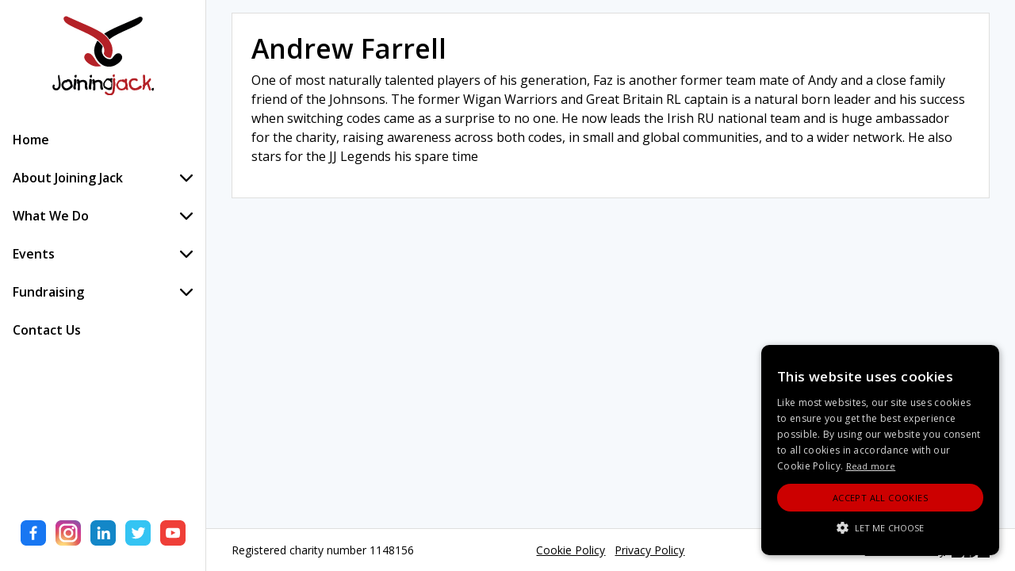

--- FILE ---
content_type: text/html; charset=utf-8
request_url: https://joiningjack.org/about-joining-jack/ambassadors/andrew-farrell/
body_size: 6443
content:


<!DOCTYPE html>
<html class="no-js" lang="en">
<head>
    <meta charset="utf-8"/>
    <meta http-equiv="x-ua-compatible" content="ie=edge">
    <meta name="viewport" content="width=device-width, initial-scale=1.0"/>

    

<title></title>
<meta name="Description" content="" />
<meta name="Name" content="" />
<meta name="Keywords" content="" />

    <link rel="preconnect" href="https://fonts.googleapis.com">
    <link rel="preconnect" crossorigin href="https://fonts.gstatic.com">
    <link rel="stylesheet" href="https://fonts.googleapis.com/css2?family=Open&#x2B;Sans:wght@300;400;600&amp;display=swap">

        <script>(function(w,d,s,l,i){w[l]=w[l]||[];w[l].push({'gtm.start':
				    new Date().getTime(),event:'gtm.js'});var f=d.getElementsByTagName(s)[0],
			    j=d.createElement(s),dl=l!='dataLayer'?'&l='+l:'';j.async=true;j.src=
			    'https://www.googletagmanager.com/gtm.js?id='+i+dl;f.parentNode.insertBefore(j,f);
		    })(window,document,'script','dataLayer','GTM-M34BCK3');</script>

    
    
        <link href="/sc/5312ce24.48596c2a.css.v1" rel="stylesheet">
    
<script type="text/javascript">!function(T,l,y){var S=T.location,k="script",D="instrumentationKey",C="ingestionendpoint",I="disableExceptionTracking",E="ai.device.",b="toLowerCase",w="crossOrigin",N="POST",e="appInsightsSDK",t=y.name||"appInsights";(y.name||T[e])&&(T[e]=t);var n=T[t]||function(d){var g=!1,f=!1,m={initialize:!0,queue:[],sv:"5",version:2,config:d};function v(e,t){var n={},a="Browser";return n[E+"id"]=a[b](),n[E+"type"]=a,n["ai.operation.name"]=S&&S.pathname||"_unknown_",n["ai.internal.sdkVersion"]="javascript:snippet_"+(m.sv||m.version),{time:function(){var e=new Date;function t(e){var t=""+e;return 1===t.length&&(t="0"+t),t}return e.getUTCFullYear()+"-"+t(1+e.getUTCMonth())+"-"+t(e.getUTCDate())+"T"+t(e.getUTCHours())+":"+t(e.getUTCMinutes())+":"+t(e.getUTCSeconds())+"."+((e.getUTCMilliseconds()/1e3).toFixed(3)+"").slice(2,5)+"Z"}(),iKey:e,name:"Microsoft.ApplicationInsights."+e.replace(/-/g,"")+"."+t,sampleRate:100,tags:n,data:{baseData:{ver:2}}}}var h=d.url||y.src;if(h){function a(e){var t,n,a,i,r,o,s,c,u,p,l;g=!0,m.queue=[],f||(f=!0,t=h,s=function(){var e={},t=d.connectionString;if(t)for(var n=t.split(";"),a=0;a<n.length;a++){var i=n[a].split("=");2===i.length&&(e[i[0][b]()]=i[1])}if(!e[C]){var r=e.endpointsuffix,o=r?e.location:null;e[C]="https://"+(o?o+".":"")+"dc."+(r||"services.visualstudio.com")}return e}(),c=s[D]||d[D]||"",u=s[C],p=u?u+"/v2/track":d.endpointUrl,(l=[]).push((n="SDK LOAD Failure: Failed to load Application Insights SDK script (See stack for details)",a=t,i=p,(o=(r=v(c,"Exception")).data).baseType="ExceptionData",o.baseData.exceptions=[{typeName:"SDKLoadFailed",message:n.replace(/\./g,"-"),hasFullStack:!1,stack:n+"\nSnippet failed to load ["+a+"] -- Telemetry is disabled\nHelp Link: https://go.microsoft.com/fwlink/?linkid=2128109\nHost: "+(S&&S.pathname||"_unknown_")+"\nEndpoint: "+i,parsedStack:[]}],r)),l.push(function(e,t,n,a){var i=v(c,"Message"),r=i.data;r.baseType="MessageData";var o=r.baseData;return o.message='AI (Internal): 99 message:"'+("SDK LOAD Failure: Failed to load Application Insights SDK script (See stack for details) ("+n+")").replace(/\"/g,"")+'"',o.properties={endpoint:a},i}(0,0,t,p)),function(e,t){if(JSON){var n=T.fetch;if(n&&!y.useXhr)n(t,{method:N,body:JSON.stringify(e),mode:"cors"});else if(XMLHttpRequest){var a=new XMLHttpRequest;a.open(N,t),a.setRequestHeader("Content-type","application/json"),a.send(JSON.stringify(e))}}}(l,p))}function i(e,t){f||setTimeout(function(){!t&&m.core||a()},500)}var e=function(){var n=l.createElement(k);n.src=h;var e=y[w];return!e&&""!==e||"undefined"==n[w]||(n[w]=e),n.onload=i,n.onerror=a,n.onreadystatechange=function(e,t){"loaded"!==n.readyState&&"complete"!==n.readyState||i(0,t)},n}();y.ld<0?l.getElementsByTagName("head")[0].appendChild(e):setTimeout(function(){l.getElementsByTagName(k)[0].parentNode.appendChild(e)},y.ld||0)}try{m.cookie=l.cookie}catch(p){}function t(e){for(;e.length;)!function(t){m[t]=function(){var e=arguments;g||m.queue.push(function(){m[t].apply(m,e)})}}(e.pop())}var n="track",r="TrackPage",o="TrackEvent";t([n+"Event",n+"PageView",n+"Exception",n+"Trace",n+"DependencyData",n+"Metric",n+"PageViewPerformance","start"+r,"stop"+r,"start"+o,"stop"+o,"addTelemetryInitializer","setAuthenticatedUserContext","clearAuthenticatedUserContext","flush"]),m.SeverityLevel={Verbose:0,Information:1,Warning:2,Error:3,Critical:4};var s=(d.extensionConfig||{}).ApplicationInsightsAnalytics||{};if(!0!==d[I]&&!0!==s[I]){var c="onerror";t(["_"+c]);var u=T[c];T[c]=function(e,t,n,a,i){var r=u&&u(e,t,n,a,i);return!0!==r&&m["_"+c]({message:e,url:t,lineNumber:n,columnNumber:a,error:i}),r},d.autoExceptionInstrumented=!0}return m}(y.cfg);function a(){y.onInit&&y.onInit(n)}(T[t]=n).queue&&0===n.queue.length?(n.queue.push(a),n.trackPageView({})):a()}(window,document,{
src: "https://js.monitor.azure.com/scripts/b/ai.2.min.js", // The SDK URL Source
crossOrigin: "anonymous", 
cfg: { // Application Insights Configuration
    connectionString: 'InstrumentationKey=7998345a-1394-4122-aa74-a625b64ec163'
}});</script></head>

<body>
    <noscript>
        <iframe src="https://www.googletagmanager.com/ns.html?id=GTM-M34BCK3"
                height="0" width="0" style="display:none;visibility:hidden">
        </iframe>
    </noscript>


<header>
	<a href="/">
		<img src="/content/images/joining-jack.svg" class="logo d-none d-lg-block" alt="Joining Jack Logo">
	</a>

	<nav class="navbar navbar-expand-lg navbar-light" >
				
		<button class="navbar-toggler collapsed" type="button" data-bs-toggle="collapse" data-bs-target="#main-nav" aria-controls="navigation" aria-expanded="false" aria-label="Toggle navigation">
			<span class="toggler-icon top-bar"></span>
			<span class="toggler-icon middle-bar"></span>
			<span class="toggler-icon bottom-bar"></span>
		</button>

		<a href="index.html">
			<img src="/content/images/joining-jack-alt.svg" class="logo d-block d-lg-none" alt="Joining Jack Logo">
		</a>				
				
		<div id="main-nav" class="collapse navbar-collapse flex-column">
					
			<ul class="navbar-nav flex-column w-100">
                            <li class="nav-item">
                                <a class="nav-link" href="/home/">
                                    Home
                                </a>
                            </li>
                            <li class="nav-item js-parent-link">
                                <a href="#AboutJoiningJack" class="nav-link" data-bs-toggle="collapse" aria-expanded="false" aria-controls="AboutJoiningJack">
                                    About Joining Jack
									<img src="/content/images/icons/chevron-down.svg" class="icon icon-collapse ms-auto" width="16" />
                                </a>
									<div class="collapse" id="AboutJoiningJack" data-bs-parent="#main-nav">
										<ul class="nav sub-nav flex-column">
												<li class="nav-item">
													<a href="/about-joining-jack/about-jack/" class="nav-link">About Jack</a>
												</li>
												<li class="nav-item">
													<a href="/about-joining-jack/about-duchenne/" class="nav-link">About Duchenne</a>
												</li>
												<li class="nav-item">
													<a href="/about-joining-jack/duchenne-uk/" class="nav-link">Duchenne UK</a>
												</li>
												<li class="nav-item">
													<a href="/about-joining-jack/ambassadors/" class="nav-link">Ambassadors</a>
												</li>
												<li class="nav-item">
													<a href="/about-joining-jack/blog/" class="nav-link">Blog</a>
												</li>
												<li class="nav-item">
													<a href="/about-joining-jack/news/" class="nav-link">News</a>
												</li>
												<li class="nav-item">
													<a href="/about-joining-jack/partners/" class="nav-link">Partners</a>
												</li>
										</ul>
									</div>
                            </li>
                            <li class="nav-item js-parent-link">
                                <a href="#WhatWeDo" class="nav-link" data-bs-toggle="collapse" aria-expanded="false" aria-controls="WhatWeDo">
                                    What We Do
									<img src="/content/images/icons/chevron-down.svg" class="icon icon-collapse ms-auto" width="16" />
                                </a>
									<div class="collapse" id="WhatWeDo" data-bs-parent="#main-nav">
										<ul class="nav sub-nav flex-column">
												<li class="nav-item">
													<a href="/what-we-do/where-our-funds-go/" class="nav-link">Where Our Funds Go</a>
												</li>
												<li class="nav-item">
													<a href="/what-we-do/dmd-care-uk/" class="nav-link">DMD Care UK</a>
												</li>
												<li class="nav-item">
													<a href="/what-we-do/dmd-hub/" class="nav-link">DMD Hub</a>
												</li>
												<li class="nav-item">
													<a href="/what-we-do/impact-reports/" class="nav-link">Impact Reports</a>
												</li>
												<li class="nav-item">
													<a href="/what-we-do/patient-advocacy/" class="nav-link">Patient Advocacy</a>
												</li>
												<li class="nav-item">
													<a href="/what-we-do/research/" class="nav-link">Research</a>
												</li>
												<li class="nav-item">
													<a href="/what-we-do/research-reports/" class="nav-link">Research Reports</a>
												</li>
										</ul>
									</div>
                            </li>
                            <li class="nav-item js-parent-link">
                                <a href="#Events" class="nav-link" data-bs-toggle="collapse" aria-expanded="false" aria-controls="Events">
                                    Events
									<img src="/content/images/icons/chevron-down.svg" class="icon icon-collapse ms-auto" width="16" />
                                </a>
									<div class="collapse" id="Events" data-bs-parent="#main-nav">
										<ul class="nav sub-nav flex-column">
												<li class="nav-item">
													<a href="/events/our-events/" class="nav-link">Our Events</a>
												</li>
												<li class="nav-item">
													<a href="/events/wigan-10k/" class="nav-link">Wigan 10k</a>
												</li>
												<li class="nav-item">
													<a href="/events/run-wigan-festival/" class="nav-link">Run Wigan Festival</a>
												</li>
												<li class="nav-item">
													<a href="/events/wigan-bike-ride/" class="nav-link">Wigan Bike Ride</a>
												</li>
												<li class="nav-item">
													<a href="/events/emirates-dubai-7s/" class="nav-link">Emirates Dubai 7s</a>
												</li>
										</ul>
									</div>
                            </li>
                            <li class="nav-item js-parent-link">
                                <a href="#Fundraising" class="nav-link" data-bs-toggle="collapse" aria-expanded="false" aria-controls="Fundraising">
                                    Fundraising
									<img src="/content/images/icons/chevron-down.svg" class="icon icon-collapse ms-auto" width="16" />
                                </a>
									<div class="collapse" id="Fundraising" data-bs-parent="#main-nav">
										<ul class="nav sub-nav flex-column">
												<li class="nav-item">
													<a href="/fundraising/fundraise-for-joining-jack/" class="nav-link">Fundraise for Joining Jack</a>
												</li>
												<li class="nav-item">
													<a href="/fundraising/donate/" class="nav-link">Donate</a>
												</li>
												<li class="nav-item">
													<a href="https://admdirect.co.uk/joining-jack/" class="nav-link" target="_blank">Merchandise</a>
												</li>
												<li class="nav-item">
													<a href="/fundraising/our-fundraisers/" class="nav-link">Our Fundraisers</a>
												</li>
										</ul>
									</div>
                            </li>
                            <li class="nav-item">
                                <a class="nav-link" href="/contact-us/">
                                    Contact Us
                                </a>
                            </li>
				<li class="d-block d-lg-none"><hr class="dropdown-divider"></li>
				<li class="nav-item d-block d-lg-none my-3">
						<ul class="list-unstyled list-inline text-center">
								<li class="list-inline-item">
									<a target="_blank" href="https://www.facebook.com/279716608780810" title="Facebook">
										<img src="/media/d2mng1gi/facebook.svg" class="icon icon-md" alt="Facebook">
									</a>
								</li>
								<li class="list-inline-item">
									<a target="_blank" href="https://www.instagram.com/joiningjack/" title="Instagram">
										<img src="/media/hzqn5gki/instagram.svg" class="icon icon-md" alt="Instagram">
									</a>
								</li>
								<li class="list-inline-item">
									<a target="_blank" href="https://www.linkedin.com/company/joining-jack-10" title="LinkedIn">
										<img src="/media/4syjxjgb/linkedin.svg" class="icon icon-md" alt="LinkedIn">
									</a>
								</li>
								<li class="list-inline-item">
									<a target="_blank" href="https://twitter.com/alljoinjack" title="Twitter">
										<img src="/media/435nkyhl/twitter.svg" class="icon icon-md" alt="Twitter">
									</a>
								</li>
								<li class="list-inline-item">
									<a target="_blank" href="https://www.youtube.com/channel/UCQD1rQcEMcvDTYARjjY1Grg" title="YouTube">
										<img src="/media/qkmbqaf4/youtube.svg" class="icon icon-md" alt="Youtube">
									</a>
								</li>
						</ul>
				</li>
			</ul>
		</div>				
	</nav>

	<div class="mt-auto my-3 d-none d-lg-block">
			<ul class="list-unstyled list-inline text-center">
					<li class="list-inline-item">
						<a target="_blank" href="https://www.facebook.com/279716608780810" title="Facebook">
							<img src="/media/d2mng1gi/facebook.svg" class="icon icon-md" alt="Facebook">
						</a>
					</li>
					<li class="list-inline-item">
						<a target="_blank" href="https://www.instagram.com/joiningjack/" title="Instagram">
							<img src="/media/hzqn5gki/instagram.svg" class="icon icon-md" alt="Instagram">
						</a>
					</li>
					<li class="list-inline-item">
						<a target="_blank" href="https://www.linkedin.com/company/joining-jack-10" title="LinkedIn">
							<img src="/media/4syjxjgb/linkedin.svg" class="icon icon-md" alt="LinkedIn">
						</a>
					</li>
					<li class="list-inline-item">
						<a target="_blank" href="https://twitter.com/alljoinjack" title="Twitter">
							<img src="/media/435nkyhl/twitter.svg" class="icon icon-md" alt="Twitter">
						</a>
					</li>
					<li class="list-inline-item">
						<a target="_blank" href="https://www.youtube.com/channel/UCQD1rQcEMcvDTYARjjY1Grg" title="YouTube">
							<img src="/media/qkmbqaf4/youtube.svg" class="icon icon-md" alt="Youtube">
						</a>
					</li>
			</ul>
	</div>

</header>

<main>
    



<section>
    <div class="container-fluid">
        <div class="row pt-3">
            <div class="col">
                <div class="bg-light border-medium-grey">
                    <div class="umb-block-list">


<div class="p-3 p-lg-4">
	<h1>Andrew Farrell</h1>
<p>One of most naturally talented players of his generation, Faz is another former team mate of Andy and a close family friend of the Johnsons. The former Wigan Warriors and Great Britain RL captain is a natural born leader and his success when switching codes came as a surprise to no one. He now leads the Irish RU national team and is huge ambassador for the charity, raising awareness across both codes, in small and global communities, and to a wider network. He also stars for the JJ Legends his spare time</p>
</div>
</div>

                </div>
            </div>
        </div>
    </div>
</section>
</main>


<footer>
	<div class="container-fluid">
		<div class="row py-3">
			<div class="col-12 col-sm-4 text-center text-sm-start">
				<p>Registered charity number 1148156</p>
			</div>
			<div class="col-12 col-sm-4">
				<ul class="list-unstyled list-inline text-center mb-0">
							<li class="list-inline-item"><a href="/cookie-policy/">Cookie Policy</a></li>
							<li class="list-inline-item"><a href="/privacy-policy/">Privacy Policy</a></li>
				</ul>
			</div>
			<div class="col-12 col-sm-4 text-center text-sm-end">
				<p>
					<a href="https://www.bd2.co.uk" target="_blank">
						Site donated by<svg xmlns="http://www.w3.org/2000/svg" version="1.1" viewBox="0 0 259.9 86.2" height="16" class="ms-2"><path d="M81.9 20.5C81.9 9.2 72.7 0 61.4 0H0v40.9h61.4c11.3 0 20.5-9.2 20.5-20.5M81.9 65.7c0-11.3-9.2-20.5-20.5-20.5H0v40.9h61.4c11.3 0 20.5-9.2 20.5-20.5M259.9 20.5c0-11.3-9.2-20.5-20.5-20.5H178v40.9h61.4c11.3 0 20.5-9.2 20.5-20.5M85.9 0h40.9v85.9H85.9zM173.9 43c0-23.8-19.2-43-42.9-43v85.9c23.7 0 43-19.2 43-43M259.9 85.9V45H219c-22.6 0-40.9 18.3-40.9 40.9H260Z" style="fill:#000000"></path></svg>
					</a>
				</p>
			</div>
		</div>
	</div>
</footer>



    <script src="/sc/897811d4.14b78cd7.8b0c3e37.js.v1"></script>

<script>
			$(function(){
			  var current_page_URL = location.href;
			  $('.nav-link').each(function() {
				 if ($(this).attr("href") !== "#") {
				   var target_URL = $(this).prop("href");
				   if (target_URL == current_page_URL) {
					  $('.nav-link').removeClass('active');
					  $(this).addClass('active');
					  $(this).closest('.js-parent-link').find('.nav-link').attr('aria-expanded', true);
					  $(this).closest('.collapse').addClass('show');
					  return false;
				   }
				 }
			  });
			});
		</script>

</body>
</html>

--- FILE ---
content_type: image/svg+xml
request_url: https://joiningjack.org/media/hzqn5gki/instagram.svg
body_size: 1376
content:
<svg version="1.1" id="Layer_1" xmlns="http://www.w3.org/2000/svg" x="0" y="0" viewBox="0 0 64 64" xml:space="preserve"><style>.st1{fill:#fff}</style><radialGradient id="SVGID_1_" cx="217.174" cy="-123.783" r="5.965" gradientTransform="matrix(14.2175 0 0 -14.2171 -3068.921 -1690.884)" gradientUnits="userSpaceOnUse"><stop offset=".097" stop-color="#ffd87a"/><stop offset=".143" stop-color="#fcce78"/><stop offset=".226" stop-color="#f5b471"/><stop offset=".338" stop-color="#eb8d65"/><stop offset=".449" stop-color="#e36058"/><stop offset=".679" stop-color="#cd3694"/><stop offset="1" stop-color="#6668b0"/></radialGradient><path d="M64 49.4C64 57.5 57.5 64 49.4 64H14.6C6.5 64 0 57.5 0 49.4V14.6C0 6.6 6.6 0 14.6 0h34.5C57.4 0 64 6.6 64 14.8v34.6z" fill="url(#SVGID_1_)"/><path class="st1" d="M40.9 8.8H23.1c-7.9 0-14.3 6.4-14.3 14.3v17.8c0 7.9 6.4 14.3 14.3 14.3h17.8c7.9 0 14.3-6.4 14.3-14.3V23.1c0-7.9-6.4-14.3-14.3-14.3zm9.8 30.4c0 6.4-5.2 11.5-11.5 11.5H24.8c-6.4 0-11.5-5.2-11.5-11.5V24.8c0-6.4 5.2-11.5 11.5-11.5h14.4c6.4 0 11.5 5.2 11.5 11.5v14.4z"/><path class="st1" d="M32.6 19.9c-6.8 0-12.2 5.5-12.2 12.2 0 6.7 5.5 12.2 12.2 12.2 6.7 0 12.2-5.5 12.2-12.2 0-6.8-5.4-12.2-12.2-12.2zm0 19.5c-4.1 0-7.4-3.3-7.4-7.3s3.3-7.4 7.4-7.4c4 0 7.3 3.3 7.3 7.4.1 4-3.2 7.3-7.3 7.3zm14.5-19.7c0 1.7-1.4 3.1-3.1 3.1-1.7 0-3.1-1.4-3.1-3.1s1.4-3.1 3.1-3.1 3.1 1.4 3.1 3.1z"/></svg>

--- FILE ---
content_type: image/svg+xml
request_url: https://joiningjack.org/content/images/joining-jack-alt.svg
body_size: 6679
content:
<svg version="1.1" id="Layer_1" xmlns="http://www.w3.org/2000/svg" x="0" y="0" viewBox="0 0 257 54" xml:space="preserve"><style>.st0{fill:#b42127}.st1{fill:#020203}</style><path class="st0" d="M157.6 6.2c-.5 1-1.3 1.5-2.2 1.5-.7 0-1.4-.5-2.1-1.5-.7-1-1-1.9-1-2.5 0-.7.5-1.5 1.6-2.2 1.1-.7 2-1.1 2.9-1.1.7 0 1.1.4 1.3 1.2.1.3.1.9.1 1.5 0 1.3-.2 2.3-.6 3.1z"/><path class="st1" d="M151.5 21.5v-1.9l-.1-1.3-.1-1.3-.2-1.5.4-2c.5-.7.9-2.7.7-2.9-1-.9-2.8-.1-3.7-.1-.5 0-2.1.5-2.4 1-.7-.3-1.5-.6-2.3-.8-.7-.1-1.6-.2-2.5-.2-1.3 0-2.4.2-3.4.6-1 .4-1.8 1-2.2 1.8-1.4 1.8-2.9 3.6-4.4 5.4-1.8 2.3-2.6 4.8-2.6 7.4 0 2.2.4 4.3 1.3 6.4.8 2.1 1.8 3.3 2.9 3.7 1.4.7 2.7 1.4 4.2 2.2 2.8 1.4 5 2.2 6.6 2.2 1.4 0 2.7-.3 4.2-.8.9-.3 1.8-.7 2.4-1.1l.3-.5.1-.8v-.9l.1-1.4.1-2.2.3-2.1.4-2.4.1-2.3-.3-2 .1-2.2zm-2.3 4.1c-.1 2.3-.1 4-.1 5.1-.6 1.2-1.5 2.1-2.8 2.9-1.3.8-2.7 1.2-4.1 1.2-1.2 0-2.6-.5-4.1-1.5-1.7-1.1-2.9-1.7-3.4-1.8-.8-.2-1.4-.9-1.8-2-.4-1.1-.6-2.3-.6-3.6 0-2.2.9-4.6 2.9-7.1 1.8-2.4 3.4-3.6 4.7-3.6.6 0 1.3.2 2.2.6.9.4 1.7.4 2.6 1 .8.9 1.3.7 1.9 1.9.4.7 1 1.4 1.8 1.8.4.2.5 1.7.9 1.4 0 .6 0 1.4-.1 3.7zM18.6 36c-2.1 3.2-4.9 4.8-8.7 4.8-3.3 0-5.8-1-7.6-3C.9 36.1.2 34.2.2 31.9c0-1.4.2-2.6.6-3.6.6-1.4 1.5-2.1 2.7-2.1.7 0 1.4.2 1.8.7.5.5.7 1.2.7 1.9 0 .5-.1 1.1-.4 1.8-.4 1-.6 1.6-.6 1.7 0 1 .5 1.8 1.4 2.5 1 .7 2.1 1.1 3.3 1.1 4.4 0 6.6-3.8 6.6-11.3 0-2.2-.5-6.2-1.3-11.7-.5-2.9-.7-5.2-.7-7 0-1.1.2-2.1.6-2.8.5-.7.9-1.1 1.4-1.1.4 0 .8.2 1.1.5.3.3.5.7.5 1.3 0 .5.7 4.9 2.1 13.3.7 4.2 1 7.7 1 10.4 0 3.1-.8 5.9-2.4 8.5zm27.7.6c-4.1 3.1-8 4.6-11.7 4.6-3 0-5.7-1.6-8.2-4.8-2.3-2.9-3.4-5.6-3.4-8.3 0-3.7 1.1-6.8 3.4-9.3 2.2-2.5 5-3.8 8.3-3.8h1.1c.2-.6.7-1.2 1.6-1.6.9-.5 1.8-.7 2.7-.7 2.2 0 4.4.9 6.5 2.8 2.3 2.1 3.4 4.5 3.4 7.2 0 .9.3 2.1.9 3.6.6 1.5 1 2.6 1 3.2 0 1.9-1.9 4.3-5.6 7.1zm-.8-10.3c-.2-.7-.3-1.3-.5-1.7-.5-2.3-1.1-3.8-1.6-4.5-.6-.7-2-1.4-4.1-2.1-.2.7-.7 1.4-1.7 2-1 .6-2.1.9-3.2.9-1.4 0-2.8.4-3.9 1.3-1.6 1.2-2.4 3-2.4 5.4 0 2 .8 3.9 2.4 5.6 1.6 1.7 3.2 2.6 4.8 2.6 1.9 0 4.2-.9 6.8-2.7 2.6-1.8 3.9-3.4 3.9-4.7 0-.3-.1-1-.5-2.1zm15.2-3.5c-1 4.9-1.5 8-1.5 9.3 0 .5.1 1.2.3 2.1.2.9.3 1.5.3 2.2 0 .7-.3 1.3-.9 1.7-.6.5-1.3.7-2 .7-1.3 0-2.2-.6-2.8-1.7-.6-1.1-.9-2.5-.9-4 0-1 .4-3.7 1.2-8.4.4-2.4.7-4.2.6-5.6l-.2-3.4c-.1-1.3.3-2.3.9-2.9.6-.6 1.3-.9 2.1-.9 1.3 0 2.2.6 2.8 1.7.5.9.7 2.1.7 3.5 0 1.7-.2 3.6-.6 5.7zm.2-15.2c-.5 1-1.3 1.5-2.2 1.5-.7 0-1.4-.5-2.1-1.5-.7-1-1-1.9-1-2.5 0-.7.5-1.5 1.6-2.2 1.1-.7 2-1.1 2.9-1.1.7 0 1.1.4 1.3 1.2.1.3.1.9.1 1.5-.1 1.3-.2 2.3-.6 3.1zm28 31.2c-.5.6-1.2.9-2.1.9-1.5 0-2.8-1-3.6-3-.6-1.6-1-3.5-1-5.9 0-.6.1-1.6.1-3 .1-1.5.1-2.5.1-3 0-1.5-.5-2.7-1.5-3.7s-2.3-1.5-4-1.5c-2.3 0-4.7.9-7.3 2.7.1.9.1 1.7.1 2.3.1 4.2.2 6.9.2 8.1 0 3-.1 4.9-.1 5.5-.2 1.9-1.1 2.8-2.7 2.8-.9 0-1.5-.1-2.1-.4-.6-.3-.9-.7-.9-1.4 0-.2.1-1.9.4-5.3.2-1.9.2-3.5.2-4.8 0-.7 0-1.5-.1-2.4-.1-.9-.1-1.8-.2-2.6-.4 0-.8-.2-1.2-.5-.6-.4-.9-.9-.9-1.4 0-.6.1-1.1.4-1.5.3-.4.5-.7.6-1-.1-.3-.3-.9-.6-1.5-.5-1.3-.7-2.1-.7-2.5 0-.7.3-1.4.9-2.1.6-.7 1.3-1 2.1-1 1 0 1.8.5 2.6 1.5.6.7 1 1.7 1.2 2.7 2.9-1.5 6-2.3 9-2.3s5.5.8 7.3 2.3c2 1.8 3 4.4 3 7.9 0 .6-.1 1.3-.1 2.1s-.1 1.7-.1 2.5c0 .9.2 1.9.5 2.9.7 2.5 1.1 3.8 1.1 4.1.2 1.2-.1 2-.6 2.5zm10.6-16c-1 4.9-1.5 8-1.5 9.3 0 .5.1 1.2.3 2.1.2.9.3 1.5.3 2.2 0 .7-.3 1.3-.9 1.7-.6.5-1.3.7-2 .7-1.3 0-2.2-.6-2.8-1.7-.6-1.1-.9-2.5-.9-4 0-1 .4-3.7 1.2-8.4.4-2.4.7-4.2.6-5.6l-.2-3.4c-.1-1.3.3-2.3.9-2.9.6-.6 1.3-.9 2.1-.9 1.3 0 2.2.6 2.8 1.7.5.9.7 2.1.7 3.5.1 1.7-.1 3.6-.6 5.7zm.2-15.2c-.5 1-1.3 1.5-2.2 1.5-.7 0-1.4-.5-2.1-1.5-.7-1-1-1.9-1-2.5 0-.7.5-1.5 1.6-2.2 1.1-.7 2-1.1 2.9-1.1.7 0 1.1.4 1.3 1.2.1.3.1.9.1 1.5 0 1.3-.2 2.3-.6 3.1zm28.1 31.2c-.5.6-1.2.9-2.1.9-1.5 0-2.8-1-3.6-3-.6-1.6-1-3.5-1-5.9 0-.6.1-1.6.1-3 .1-1.5.1-2.5.1-3 0-1.5-.5-2.7-1.5-3.7s-2.3-1.5-4-1.5c-2.3 0-4.7.9-7.3 2.7.1.9.1 1.7.1 2.3.1 4.2.2 6.9.2 8.1 0 3-.1 4.9-.1 5.5-.2 1.9-1.1 2.8-2.7 2.8-.9 0-1.5-.1-2.1-.4-.6-.3-.9-.7-.9-1.4 0-.2.1-1.9.4-5.3.2-1.9.2-3.5.2-4.8 0-.7 0-1.5-.1-2.4-.1-.9-.1-1.8-.2-2.6-.4 0-.8-.2-1.2-.5-.6-.4-.9-.9-.9-1.4 0-.6.1-1.1.4-1.5.3-.4.5-.7.6-1-.1-.3-.3-.9-.6-1.5-.5-1.3-.7-2.1-.7-2.5 0-.7.3-1.4.9-2.1.6-.7 1.3-1 2.1-1 1 0 1.8.5 2.6 1.5.6.7 1 1.7 1.2 2.7 2.9-1.5 6-2.3 9-2.3s5.5.8 7.3 2.3c2 1.8 3 4.4 3 7.9 0 .6-.1 1.3-.1 2.1s-.1 1.7-.1 2.5c0 .9.2 1.9.5 2.9.7 2.5 1.1 3.8 1.1 4.1.1 1.2-.2 2-.6 2.5z"/><path class="st0" d="M153 14c0-.4 0-.7.1-.6.4-1.4.7-2.2.8-2.4.4-.7 1.1-1.1 2.2-1.1.9 0 1.6.3 2.2.9.7.6 1 1.4 1 2.4 0 .5-.1 1.1-.3 1.9-.3 1.1-.6 2.2-.6 3 .1.2.3 1 .7 2.7.3 1.2.5 2.4.5 3.7 0 1.9-.2 3.7-.5 5.4-.1.3-.1.7-.3 1.2-.3 3.1-.5 6.4-.9 9.5-.5 4-1.6 7.1-3.2 9.1-2.1 2.7-5.2 4.1-9.3 4.1-2.7 0-5.5-.8-8.4-2.5-2.9-1.7-4.3-3.2-4.3-4.5 0-.5.2-1.1.7-1.9.5-.7 1.1-1.1 1.8-1.1.5 0 1.7.9 3.7 2.6 2 1.8 4.1 2.6 6.4 2.6 2.3 0 4.2-.9 5.4-2.7 1.3-1.8 1.9-4.8 1.9-8.8-.3.2.3-1.9 0-1.7l.3-3.5.2-1.3.4-2.2.2-3.1-.3-2.1v-3l-.1-2.4-.4-2 .1-2.2zm36.1 26.1c-.9 0-1.5-.3-2-1-.1-.2-.5-.9-1-2.2-1.2 1.2-2.8 2.1-4.8 2.9-2 .7-4.1 1.1-6.1 1.1-4.5 0-8.1-1.9-10.7-5.6-2-2.8-3-5.6-3-8.2 0-.4.1-.7.1-1.1.1-.3.2-.7.4-1 1.5-2.7 3-5.4 4.6-8.1 2.2-2 5.1-3 8.8-3h1.4c.2-.2.5-.3.7-.6.3-.2.6-.3.9-.3.6 0 1.3.2 2.1.5s1.6.8 2.5 1.4l.4-1.7c.3-1.3 1.2-1.9 2.7-1.9.7 0 1.4.2 2.2.7.7.5 1.1 1 1.1 1.8 0 .6-.2 1.7-.6 3-.2.6-.3 1.2-.3 1.7 0 .9.3 2.4 1.1 4.6.7 2.2 1.1 4 1.1 5.2 0 .9-.2 2.2-.5 3.9.3.9.6 1.5.7 2.1.5 1.5.7 2.9.7 3.8.2 1.3-.7 2-2.5 2zm-5.1-17c-.6-1.7-1.1-2.6-1.5-2.6-.1 0-.3.1-.8.2s-.8.2-1.1.2c-1.1-.6-2.2-1.3-3.2-1.8s-1.8-.8-2.5-.8c-1.4 0-2.8.4-4.2 1.3-1.4.9-2.4 1.9-2.8 3.4-.1.3-.4.9-.9 1.7-.5.8-.7 1.5-.7 2.1 1.4 6.5 4.3 9.8 8.8 9.8 2.7 0 5.1-1 7.1-3 1.8-1.8 2.7-3.7 2.7-5.6-.1-1.6-.4-3.2-.9-4.9zm37.3 14.5c-3.9 2.1-8.4 3.2-13.4 3.2-4.1 0-7.5-1.8-10.4-5.4-2.7-3.4-4.1-7.1-4.1-11.2 0-4 1.1-7.1 3.3-9.6 2.6-2.9 6.4-4.3 11.3-4.3 2.2 0 4.1.5 5.7 1.3 1.7.9 2.5 2 2.5 3.4 0 .7-.3 1.3-.8 1.8-.6.5-1.2.8-1.8.8-.3 0-1.4-.5-3.2-1.4-1-.5-1.8-.7-2.4-.7-3.1 0-5.4.7-6.8 2.2-1.5 1.5-2.2 3.7-2.2 6.5 0 2.4.7 4.7 2.3 6.9 2 2.8 4.7 4.2 8.1 4.2 3.2 0 6-1.1 8.4-3.2 2.4-2.1 4.2-3.2 5.3-3.2.9 0 1.7.3 2.3.9.6.6 1 1.3 1 2.2 0 1.9-1.8 3.7-5.1 5.6zm25.5-19c-.7.9-1.7 2.1-3.1 3.6l5.7 15.8c.1.2.1.5.1.9 0 .6-.2 1.1-.7 1.5-.5.5-1.1.7-1.8.7-.5 0-1-.2-1.4-.5-.5-.5-1-1.3-1.4-2.4l-4.4-12.4-4.7 3.9c-.6 3-1 5.1-1.4 6.1-.9 2.5-2.1 3.8-3.6 3.8-.5 0-.9-.2-1.3-.7-.3-.5-.5-1-.5-1.4 0-.6.2-1.7.6-3.1.4-1.4.6-2.3.6-2.8-.5-.6-.7-1.4-.7-2.6 0-.6.1-1.2.3-1.8.2-.6.6-1.1 1-1.7 0-1.8-.1-4.8-.2-8.8-.2-4.1-.4-8.2-.6-12.5-.1-.9.2-1.5.7-2 .5-.5 1.1-.7 1.8-.7s1.4.2 1.9.6c.6.5.8 1 .9 1.8.1 2.2.3 5 .4 8.5.2 3.5.2 6.9.2 10.1 3.3-2.6 5.8-5.1 7.6-7.5 2.3-2.9 3.8-4.4 4.4-4.4.7 0 1.3.2 1.8.7.5.5.7 1.1.7 2 0 1.1-.9 2.8-2.9 5.3z"/><path class="st1" d="M256.2 40.4c-.5 1-1.3 1.5-2.2 1.5-.7 0-1.4-.5-2.1-1.5-.7-1-1-1.9-1-2.5 0-.7.5-1.5 1.6-2.2 1.1-.7 2-1.1 2.9-1.1.7 0 1.1.4 1.3 1.2.1.3.1.9.1 1.5-.1 1.3-.2 2.3-.6 3.1z"/></svg>

--- FILE ---
content_type: image/svg+xml
request_url: https://joiningjack.org/media/435nkyhl/twitter.svg
body_size: 835
content:
<svg xmlns="http://www.w3.org/2000/svg" viewBox="0 0 64 64"><path d="M64 49.6c0 8-6.4 14.4-14.4 14.4H14.4C6.4 64 0 57.6 0 49.6V14.4C0 6.4 6.4 0 14.4 0h35.3C57.6 0 64 6.4 64 14.4v35.2z" fill="#34c4f3"/><path d="M26 40.1c-3.8-.1-6.1-2.8-6.8-5 1 .2 2.1.2 3.1-.1h.1c-2-.5-3.6-1.6-4.7-3.3-.7-1.2-1.1-2.5-1.1-3.9 1 .5 2.1.9 3.2.9-1.5-1.1-2.6-2.6-3-4.4s-.1-3.6.8-5.3c3.9 4.6 8.9 7.2 15 7.6 0-.3-.1-.5-.1-.8-.2-1.7.1-3.3 1.1-4.8 1.2-1.8 2.8-3 4.9-3.3 2.5-.4 4.6.3 6.4 2 .1.1.2.1.4.1 1.5-.3 2.9-.9 4.2-1.6h.1c-.6 1.7-1.6 3-3.1 4 1.4-.1 2.8-.5 4-1.1-.3.4-.5.7-.8 1.1-.8 1-1.7 1.8-2.7 2.5-.1.1-.1.1-.1.2 0 1.1 0 2.2-.1 3.2-.3 2.3-.9 4.4-1.9 6.5-1 2.1-2.3 4-3.9 5.7-2.8 2.9-6.1 4.7-10 5.6-1.3.3-2.7.4-4 .5-4.2.1-8.1-.9-11.6-3.1-.1 0-.1-.1-.2-.1 2.5.3 4.9 0 7.3-1 1.3-.5 2.5-1.2 3.5-2.1z" fill-rule="evenodd" clip-rule="evenodd" fill="#fff"/></svg>

--- FILE ---
content_type: image/svg+xml
request_url: https://joiningjack.org/media/qkmbqaf4/youtube.svg
body_size: 520
content:
<svg xmlns="http://www.w3.org/2000/svg" viewBox="0 0 64 64"><path d="M64 49.6c0 8-6.4 14.4-14.4 14.4H14.4C6.4 64 0 57.6 0 49.6V14.4C0 6.4 6.4 0 14.4 0h35.3C57.6 0 64 6.4 64 14.4v35.2z" fill="#ef3f38"/><path d="M17.8 43.8c-1.4-.5-2.3-1.3-2.8-2.7-1.2-3.3-1.5-17 .8-19.7.8-.9 1.8-1.5 3-1.6 6.2-.7 25.3-.6 27.5.2 1.3.5 2.2 1.3 2.7 2.6 1.3 3.4 1.3 15.7-.2 19-.4.9-1.1 1.5-1.9 2-2.4 1.2-26.1 1.2-29.1.2zm9.8-6.4c3.7-1.9 7.4-3.8 11.1-5.8-3.7-2-7.4-3.9-11.1-5.8v11.6z" fill-rule="evenodd" clip-rule="evenodd" fill="#fff"/></svg>

--- FILE ---
content_type: image/svg+xml
request_url: https://joiningjack.org/media/d2mng1gi/facebook.svg
body_size: 477
content:
<svg xmlns="http://www.w3.org/2000/svg" viewBox="0 0 64 64"><path d="M64 49.6c0 8-6.4 14.4-14.4 14.4H14.4C6.4 64 0 57.6 0 49.6V14.4C0 6.4 6.4 0 14.4 0h35.3C57.6 0 64 6.4 64 14.4v35.2z" fill="#1877f2"/><path d="M37.4 20.6H41V15c-.6-.1-1.2-.1-1.8-.2-1.1-.1-2.2-.1-3.3-.1-1.7 0-3.3.4-4.7 1.4-1.6 1.1-2.5 2.8-2.8 4.7-.1.8-.2 1.6-.2 2.4v4.3h-5.3v6.2h5.3v15.7h6.5V33.7H40c.3-2.1.5-4.1.8-6.3h-6.2V23c.2-1.8 1.3-2.4 2.8-2.4z" fill-rule="evenodd" clip-rule="evenodd" fill="#fff"/></svg>

--- FILE ---
content_type: image/svg+xml
request_url: https://joiningjack.org/content/images/joining-jack.svg
body_size: 8055
content:
<svg version="1.1" id="salute" xmlns="http://www.w3.org/2000/svg" x="0" y="0" viewBox="0 0 257 200" xml:space="preserve"><style>.st0{fill:#b42127}.st1{fill:#020203}</style><path class="st0" d="M157.7 152.5c-.5 1-1.3 1.5-2.2 1.5-.7 0-1.4-.5-2.1-1.5-.7-1-1-1.9-1-2.5 0-.7.5-1.5 1.6-2.2 1.1-.7 2-1.1 2.9-1.1.7 0 1.1.4 1.3 1.2.1.3.1.9.1 1.5 0 1.3-.2 2.3-.6 3.1z"/><path class="st1" d="M151.6 167.8v-1.9l-.1-1.3-.1-1.3-.2-1.5.4-2c.5-.7.9-2.7.7-2.9-1-.9-2.8-.1-3.7-.1-.5 0-2.1.5-2.4 1-.7-.3-1.5-.6-2.3-.8-.7-.1-1.6-.2-2.5-.2-1.3 0-2.4.2-3.4.6-1 .4-1.8 1-2.2 1.8-1.4 1.8-2.9 3.6-4.4 5.4-1.8 2.3-2.6 4.8-2.6 7.4 0 2.2.4 4.3 1.3 6.4.8 2.1 1.8 3.3 2.9 3.7 1.4.7 2.7 1.4 4.2 2.2 2.8 1.4 5 2.2 6.6 2.2 1.4 0 2.7-.3 4.2-.8.9-.3 1.8-.7 2.4-1.1l.3-.5.1-.8v-.9l.1-1.4.1-2.2.3-2.1.4-2.4.1-2.3-.3-2 .1-2.2zm-2.3 4.1c-.1 2.3-.1 4-.1 5.1-.6 1.2-1.5 2.1-2.8 2.9-1.3.8-2.7 1.2-4.1 1.2-1.2 0-2.6-.5-4.1-1.5-1.7-1.1-2.9-1.7-3.4-1.8-.8-.2-1.4-.9-1.8-2-.4-1.1-.6-2.3-.6-3.6 0-2.2.9-4.6 2.9-7.1 1.8-2.4 3.4-3.6 4.7-3.6.6 0 1.3.2 2.2.6.9.4 1.7.4 2.6 1 .8.9 1.3.7 1.9 1.9.4.7 1 1.4 1.8 1.8.4.2.5 1.7.9 1.4 0 .6 0 1.4-.1 3.7zM18.7 182.3c-2.1 3.2-4.9 4.8-8.7 4.8-3.3 0-5.8-1-7.6-3-1.4-1.7-2.1-3.6-2.1-5.9 0-1.4.2-2.6.6-3.6.6-1.4 1.5-2.1 2.7-2.1.7 0 1.4.2 1.8.7.5.5.7 1.2.7 1.9 0 .5-.1 1.1-.4 1.8-.4 1-.6 1.6-.6 1.7 0 1 .5 1.8 1.4 2.5 1 .7 2.1 1.1 3.3 1.1 4.4 0 6.6-3.8 6.6-11.3 0-2.2-.5-6.2-1.3-11.7-.5-2.9-.7-5.2-.7-7 0-1.1.2-2.1.6-2.8.5-.7.9-1.1 1.4-1.1.4 0 .8.2 1.1.5.3.3.5.7.5 1.3 0 .5.7 4.9 2.1 13.3.7 4.2 1 7.7 1 10.4 0 3.1-.8 5.9-2.4 8.5zm27.7.6c-4.1 3.1-8 4.6-11.7 4.6-3 0-5.7-1.6-8.2-4.8-2.3-2.9-3.4-5.6-3.4-8.3 0-3.7 1.1-6.8 3.4-9.3 2.2-2.5 5-3.8 8.3-3.8h1.1c.2-.6.7-1.2 1.6-1.6.9-.5 1.8-.7 2.7-.7 2.2 0 4.4.9 6.5 2.8 2.3 2.1 3.4 4.5 3.4 7.2 0 .9.3 2.1.9 3.6.6 1.5 1 2.6 1 3.2 0 1.9-1.9 4.3-5.6 7.1zm-.8-10.3c-.2-.7-.3-1.3-.5-1.7-.5-2.3-1.1-3.8-1.6-4.5-.6-.7-2-1.4-4.1-2.1-.2.7-.7 1.4-1.7 2-1 .6-2.1.9-3.2.9-1.4 0-2.8.4-3.9 1.3-1.6 1.2-2.4 3-2.4 5.4 0 2 .8 3.9 2.4 5.6 1.6 1.7 3.2 2.6 4.8 2.6 1.9 0 4.2-.9 6.8-2.7 2.6-1.8 3.9-3.4 3.9-4.7 0-.3-.1-1-.5-2.1zm15.1-3.5c-1 4.9-1.5 8-1.5 9.3 0 .5.1 1.2.3 2.1.2.9.3 1.5.3 2.2 0 .7-.3 1.3-.9 1.7-.6.5-1.3.7-2 .7-1.3 0-2.2-.6-2.8-1.7-.6-1.1-.9-2.5-.9-4 0-1 .4-3.7 1.2-8.4.4-2.4.7-4.2.6-5.6l-.2-3.4c-.1-1.3.3-2.3.9-2.9.6-.6 1.3-.9 2.1-.9 1.3 0 2.2.6 2.8 1.7.5.9.7 2.1.7 3.5.1 1.7-.1 3.6-.6 5.7zm.3-15.2c-.5 1-1.3 1.5-2.2 1.5-.7 0-1.4-.5-2.1-1.5-.7-1-1-1.9-1-2.5 0-.7.5-1.5 1.6-2.2 1.1-.7 2-1.1 2.9-1.1.7 0 1.1.4 1.3 1.2.1.3.1.9.1 1.5-.1 1.3-.2 2.3-.6 3.1zm28 31.2c-.5.6-1.2.9-2.1.9-1.5 0-2.8-1-3.6-3-.6-1.6-1-3.5-1-5.9 0-.6.1-1.6.1-3 .1-1.5.1-2.5.1-3 0-1.5-.5-2.7-1.5-3.7s-2.3-1.5-4-1.5c-2.3 0-4.7.9-7.3 2.7.1.9.1 1.7.1 2.3.1 4.2.2 6.9.2 8.1 0 3-.1 4.9-.1 5.5-.2 1.9-1.1 2.8-2.7 2.8-.9 0-1.5-.1-2.1-.4-.6-.3-.9-.7-.9-1.4 0-.2.1-1.9.4-5.3.2-1.9.2-3.5.2-4.8 0-.7 0-1.5-.1-2.4-.1-.9-.1-1.8-.2-2.6-.4 0-.8-.2-1.2-.5-.6-.4-.9-.9-.9-1.4 0-.6.1-1.1.4-1.5.3-.4.5-.7.6-1-.1-.3-.3-.9-.6-1.5-.5-1.3-.7-2.1-.7-2.5 0-.7.3-1.4.9-2.1.6-.7 1.3-1 2.1-1 1 0 1.8.5 2.6 1.5.6.7 1 1.7 1.2 2.7 2.9-1.5 6-2.3 9-2.3s5.5.8 7.3 2.3c2 1.8 3 4.4 3 7.9 0 .6-.1 1.3-.1 2.1s-.1 1.7-.1 2.5c0 .9.2 1.9.5 2.9.7 2.5 1.1 3.8 1.1 4.1.2 1.2-.1 2-.6 2.5zm10.6-16c-1 4.9-1.5 8-1.5 9.3 0 .5.1 1.2.3 2.1.2.9.3 1.5.3 2.2 0 .7-.3 1.3-.9 1.7-.6.5-1.3.7-2 .7-1.3 0-2.2-.6-2.8-1.7-.6-1.1-.9-2.5-.9-4 0-1 .4-3.7 1.2-8.4.4-2.4.7-4.2.6-5.6l-.2-3.4c-.1-1.3.3-2.3.9-2.9.6-.6 1.3-.9 2.1-.9 1.3 0 2.2.6 2.8 1.7.5.9.7 2.1.7 3.5.1 1.7-.2 3.6-.6 5.7zm.2-15.2c-.5 1-1.3 1.5-2.2 1.5-.7 0-1.4-.5-2.1-1.5-.7-1-1-1.9-1-2.5 0-.7.5-1.5 1.6-2.2 1.1-.7 2-1.1 2.9-1.1.7 0 1.1.4 1.3 1.2.1.3.1.9.1 1.5 0 1.3-.2 2.3-.6 3.1zm28.1 31.2c-.5.6-1.2.9-2.1.9-1.5 0-2.8-1-3.6-3-.6-1.6-1-3.5-1-5.9 0-.6.1-1.6.1-3 .1-1.5.1-2.5.1-3 0-1.5-.5-2.7-1.5-3.7s-2.3-1.5-4-1.5c-2.3 0-4.7.9-7.3 2.7.1.9.1 1.7.1 2.3.1 4.2.2 6.9.2 8.1 0 3-.1 4.9-.1 5.5-.2 1.9-1.1 2.8-2.7 2.8-.9 0-1.5-.1-2.1-.4-.6-.3-.9-.7-.9-1.4 0-.2.1-1.9.4-5.3.2-1.9.2-3.5.2-4.8 0-.7 0-1.5-.1-2.4-.1-.9-.1-1.8-.2-2.6-.4 0-.8-.2-1.2-.5-.6-.4-.9-.9-.9-1.4 0-.6.1-1.1.4-1.5.3-.4.5-.7.6-1-.1-.3-.3-.9-.6-1.5-.5-1.3-.7-2.1-.7-2.5 0-.7.3-1.4.9-2.1.6-.7 1.3-1 2.1-1 1 0 1.8.5 2.6 1.5.6.7 1 1.7 1.2 2.7 2.9-1.5 6-2.3 9-2.3s5.5.8 7.3 2.3c2 1.8 3 4.4 3 7.9 0 .6-.1 1.3-.1 2.1s-.1 1.7-.1 2.5c0 .9.2 1.9.5 2.9.7 2.5 1.1 3.8 1.1 4.1.1 1.2-.2 2-.6 2.5z"/><path class="st0" d="M153.1 160.3c0-.4 0-.7.1-.6.4-1.4.7-2.2.8-2.4.4-.7 1.1-1.1 2.2-1.1.9 0 1.6.3 2.2.9.7.6 1 1.4 1 2.4 0 .5-.1 1.1-.3 1.9-.3 1.1-.6 2.2-.6 3 .1.2.3 1 .7 2.7.3 1.2.5 2.4.5 3.7 0 1.9-.2 3.7-.5 5.4-.1.3-.1.7-.3 1.2-.3 3.1-.5 6.4-.9 9.5-.5 4-1.6 7.1-3.2 9.1-2.1 2.7-5.2 4.1-9.3 4.1-2.7 0-5.5-.8-8.4-2.5-2.9-1.7-4.3-3.2-4.3-4.5 0-.5.2-1.1.7-1.9.5-.7 1.1-1.1 1.8-1.1.5 0 1.7.9 3.7 2.6 2 1.8 4.1 2.6 6.4 2.6 2.3 0 4.2-.9 5.4-2.7 1.3-1.8 1.9-4.8 1.9-8.8-.3.2.3-1.9 0-1.7l.3-3.5.2-1.3.4-2.2.2-3.1-.3-2.1v-3l-.1-2.4-.4-2 .1-2.2zm36.1 26.1c-.9 0-1.5-.3-2-1-.1-.2-.5-.9-1-2.2-1.2 1.2-2.8 2.1-4.8 2.9-2 .7-4.1 1.1-6.1 1.1-4.5 0-8.1-1.9-10.7-5.6-2-2.8-3-5.6-3-8.2 0-.4.1-.7.1-1.1.1-.3.2-.7.4-1 1.5-2.7 3-5.4 4.6-8.1 2.2-2 5.1-3 8.8-3h1.4c.2-.2.5-.3.7-.6.3-.2.6-.3.9-.3.6 0 1.3.2 2.1.5s1.6.8 2.5 1.4l.4-1.7c.3-1.3 1.2-1.9 2.7-1.9.7 0 1.4.2 2.2.7.7.5 1.1 1 1.1 1.8 0 .6-.2 1.7-.6 3-.2.6-.3 1.2-.3 1.7 0 .9.3 2.4 1.1 4.6.7 2.2 1.1 4 1.1 5.2 0 .9-.2 2.2-.5 3.9.3.9.6 1.5.7 2.1.5 1.5.7 2.9.7 3.8.2 1.4-.7 2-2.5 2zm-5.2-17c-.6-1.7-1.1-2.6-1.5-2.6-.1 0-.3.1-.8.2s-.8.2-1.1.2c-1.1-.6-2.2-1.3-3.2-1.8s-1.8-.8-2.5-.8c-1.4 0-2.8.4-4.2 1.3-1.4.9-2.4 1.9-2.8 3.4-.1.3-.4.9-.9 1.7-.5.8-.7 1.5-.7 2.1 1.4 6.5 4.3 9.8 8.8 9.8 2.7 0 5.1-1 7.1-3 1.8-1.8 2.7-3.7 2.7-5.6 0-1.6-.3-3.2-.9-4.9zm37.4 14.5c-3.9 2.1-8.4 3.2-13.4 3.2-4.1 0-7.5-1.8-10.4-5.4-2.7-3.4-4.1-7.1-4.1-11.2 0-4 1.1-7.1 3.3-9.6 2.6-2.9 6.4-4.3 11.3-4.3 2.2 0 4.1.5 5.7 1.3 1.7.9 2.5 2 2.5 3.4 0 .7-.3 1.3-.8 1.8-.6.5-1.2.8-1.8.8-.3 0-1.4-.5-3.2-1.4-1-.5-1.8-.7-2.4-.7-3.1 0-5.4.7-6.8 2.2-1.5 1.5-2.2 3.7-2.2 6.5 0 2.4.7 4.7 2.3 6.9 2 2.8 4.7 4.2 8.1 4.2 3.2 0 6-1.1 8.4-3.2 2.4-2.1 4.2-3.2 5.3-3.2.9 0 1.7.3 2.3.9.6.6 1 1.3 1 2.2 0 1.9-1.8 3.7-5.1 5.6zm25.5-19c-.7.9-1.7 2.1-3.1 3.6l5.7 15.8c.1.2.1.5.1.9 0 .6-.2 1.1-.7 1.5-.5.5-1.1.7-1.8.7-.5 0-1-.2-1.4-.5-.5-.5-1-1.3-1.4-2.4l-4.4-12.4-4.7 3.9c-.6 3-1 5.1-1.4 6.1-.9 2.5-2.1 3.8-3.6 3.8-.5 0-.9-.2-1.3-.7-.3-.5-.5-1-.5-1.4 0-.6.2-1.7.6-3.1.4-1.4.6-2.3.6-2.8-.5-.6-.7-1.4-.7-2.6 0-.6.1-1.2.3-1.8.2-.6.6-1.1 1-1.7 0-1.8-.1-4.8-.2-8.8-.2-4.1-.4-8.2-.6-12.5-.1-.9.2-1.5.7-2 .5-.5 1.1-.7 1.8-.7s1.4.2 1.9.6c.6.5.8 1 .9 1.8.1 2.2.3 5 .4 8.5.2 3.5.2 6.9.2 10.1 3.3-2.6 5.8-5.1 7.6-7.5 2.3-2.9 3.8-4.4 4.4-4.4.7 0 1.3.2 1.8.7.5.5.7 1.1.7 2 0 1.1-.9 2.8-2.9 5.3z"/><path class="st1" d="M256.3 186.7c-.5 1-1.3 1.5-2.2 1.5-.7 0-1.4-.5-2.1-1.5-.7-1-1-1.9-1-2.5 0-.7.5-1.5 1.6-2.2 1.1-.7 2-1.1 2.9-1.1.7 0 1.1.4 1.3 1.2.1.3.1.9.1 1.5-.1 1.3-.2 2.3-.6 3.1z"/><path class="st0" d="M123.6 125.9c-1.5.5-3.1.8-4.8 1-8.6 1.2-16.6-.6-24.2-5.5-4.8-3.1-8.4-6.2-10.8-9.6-3.6-5-3.9-9.5-1.2-13.7 1.6-2.5 3.7-4.1 6.3-4.3 2.7-.4 5.5.3 8 1.9 1.7 1.1 3.6 2.8 5.3 5.2 2.6 3.5 4.1 5.3 4.4 5.8.1.1.1.2.2.3 6.7 12.9 16.8 18.9 16.8 18.9z"/><path class="st1" d="M168.8 94.2c-2.7-.4-5.5.3-8 1.9-1.7 1.1-3.6 2.8-5.3 5.2-2.6 3.5-4.1 5.3-4.4 5.8-3.3 2.1-6.9 2.3-11.3.8-4.6-1.7-8.2-4.4-10.8-8.5-4.6-7.2-5-14.7-1.4-22.2L127 76c-6.5-9.7-12.9-13.6-12.9-13.6-1.4 2.3-2.7 4.6-3.9 7.1-6.3 13.7-5.5 26.7 2.4 39.1 7.1 11.1 15.9 17.3 26.3 18.7 8.6 1.2 16.6-.6 24.2-5.5 4.8-3.1 8.4-6.2 10.8-9.6 3.6-5 3.9-9.5 1.2-13.7-1.7-2.5-3.8-4.1-6.3-4.3z"/><path class="st0" d="M145.1 105.4c-2.2 0-4.2-.8-4.3-.8-7.8-2.6-10.4-9.5-10.5-9.8l-.1-.2.4-1.1c4.6-12.8-4.1-26.3-25.8-40.2C97.6 48.7 83.9 42 63 32.7 52.2 28 44 23.8 38.1 20c-3.8-2.4-6.5-5.1-8.2-8.3-1.6-3.4-1.8-5.8-.6-7.8 1-1.6 2.7-2.6 4.5-2.8.4-.1.8-.1 1.2-.1 1.6 0 3.1.4 4.5 1.3 1.6 1 16.2 7.5 48.8 21.6 15.4 6.6 27.8 13 36.9 18.8 10.3 6.6 18 15.4 23 26.2 5.7 12.3 5.7 24.3 0 35.5l-.4.6-.2.1c-.7.2-1.6.3-2.5.3z"/><path class="st1" d="M227.8 4.7c-.9-1.3-2.3-2.3-4-2.5-1.8-.2-3.5.1-5.2 1.2-1.7 1.1-17.9 8.2-48.9 21.6-15.4 6.6-27.8 12.9-36.8 18.7-.4.3-1.3.9-1.8 1.2 0 0 8.5 6.4 12.6 13.4l.6.8c2.4-1.8 5.3-4 8.2-5.9 7.5-4.8 21.6-11.7 42-20.7 10.7-4.7 18.9-8.8 24.8-12.6 3.8-2.4 6.4-5.2 8-8.1 1.4-3.2 1.6-5.4.5-7.1z"/></svg>

--- FILE ---
content_type: image/svg+xml
request_url: https://joiningjack.org/media/4syjxjgb/linkedin.svg
body_size: 482
content:
<svg xmlns="http://www.w3.org/2000/svg" viewBox="0 0 64 64"><path d="M64 49.6c0 8-6.4 14.4-14.4 14.4H14.4C6.4 64 0 57.6 0 49.6V14.4C0 6.4 6.4 0 14.4 0h35.3C57.6 0 64 6.4 64 14.4v35.2z" fill="#1387c8"/><path d="M17.8 26.6h6.7v21.5h-6.7V26.6zm3.3-10.7c2.1 0 3.9 1.7 3.9 3.9 0 2.1-1.7 3.9-3.9 3.9-2.1 0-3.9-1.7-3.9-3.9.1-2.1 1.8-3.9 3.9-3.9m7.5 10.7H35v2.9h.1c.9-1.7 3.1-3.5 6.3-3.5 6.8 0 8 4.4 8 10.2V48h-6.7V37.6c0-2.5 0-5.7-3.5-5.7s-4 2.7-4 5.5V48h-6.7l.1-21.4z" fill="#fff"/></svg>